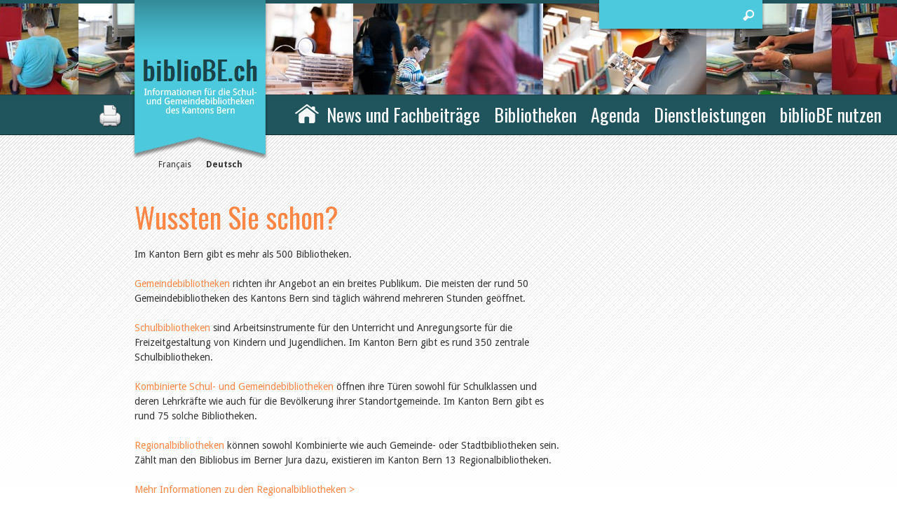

--- FILE ---
content_type: text/html; charset=utf-8
request_url: https://www.bibliobe.ch/de/Bibliotheken/Bibliothekstypen.aspx
body_size: 7273
content:
<!DOCTYPE html PUBLIC "-//W3C//DTD XHTML 1.0 Transitional//EN" "http://www.w3.org/TR/xhtml1/DTD/xhtml1-transitional.dtd">
<html xmlns="http://www.w3.org/1999/xhtml" >
<head id="head"><title>
	biblioBE.ch - Bibliothekstypen
</title><meta http-equiv="content-type" content="text/html; charset=UTF-8" /> 
<meta http-equiv="pragma" content="no-cache" /> 
<meta http-equiv="content-style-type" content="text/css" /> 
<meta http-equiv="content-script-type" content="text/javascript" /> 
<link href="/CMSPages/GetResource.ashx?stylesheetname=style" type="text/css" rel="stylesheet"/>


<meta name="viewport" content="width=device-width, initial-scale=1">
<script type="text/javascript" src="https://code.jquery.com/jquery-3.2.1.js"></script>

<script>
 var $ = jQuery.noConflict();
</script>
<script type="text/javascript" src="/CMSTemplates/Scripts/BiblioBe.js"></script>

<script type="text/javascript">
  var _gaq = _gaq || [];
  _gaq.push(['_setAccount', 'UA-1833164-32']);
  _gaq.push(['_trackPageview']);

  (function() {
    var ga = document.createElement('script'); ga.type = 'text/javascript'; ga.async = true;
    ga.src = ('https:' == document.location.protocol ? 'https://ssl' : 'http://www') + '.google-analytics.com/ga.js';
    var s = document.getElementsByTagName('script')[0]; s.parentNode.insertBefore(ga, s);
  })();
</script>

<!-- Google tag (gtag.js) -->
<script async src="https://www.googletagmanager.com/gtag/js?id=G-Y0M2B8B4NS"></script>
<script>
  window.dataLayer = window.dataLayer || [];
  function gtag(){dataLayer.push(arguments);}
  gtag('js', new Date());

  gtag('config', 'G-Y0M2B8B4NS');
</script>

<script>
                    	
$(document).ready(function() {

$('ul#MM > li').each(function( index ) {
  if($(this).get(0).childElementCount > 1){
$($(this).get(0)).addClass('has-subnav');
  }
}); 

$('ul#MM li.HighLighted, ul#MM li.HighLightedfirst').children('ul').css({'display': 'block'});

        $('ul#MM > li').hover(function() {
            //if( ($(this).not('.HighLighted')) || ($(this).not('.HighLightedfirst'))  ) {
            //    $('ul#MM > li.HighLighted, ul#MM > li.HighLightedfirst').children('ul').hide();
            //    $(this).children('ul').show();
            //}
            $(this).siblings().children('ul').hide();
            $(this).children('ul').show();
        },
        function() {
            $(this).children('ul').hide();
            $('ul#MM li.HighLighted, ul#MM li.HighLightedfirst').children('ul').css({'display': 'block'});
       }
        );

$('body').addClass('js');
								  var $menu = $('#dmenu'),
								  	  $menulink = $('.menu-link'),
                                      // added folloiwng line of code to fix form overlapping mobie menu
                                      $registration = $('.registration');
                                      $rightcolumn = $('.rightcolumn');
								
								$menulink.click(function(e) {
									e.preventDefault();
									$menulink.toggleClass('active');
									$menu.toggleClass('active');
                                    // added folloiwng line of code to fix form overlapping mobie menu
                                    $registration.toggleClass('activeMobileMenu');
                                    $rightcolumn.toggleClass('activeMobileMenu');
								});
								
								$('.has-subnav > a').click(function(e) {
if($( window ).width() < 667)
{
if($(this).parent('.has-subnav').hasClass('active') == false)
{								$('li.has-subnav').removeClass('active');
									e.preventDefault();
									var $this = $(this);
									$this.parent('.has-subnav').addClass('active');
}
}
								});

});
</script><meta http-equiv="X-UA-Compatible" content="IE=8"/><style type="text/css">
	/* static page classes starts */
	@media screen and (max-width:667px){
		.columns.staticway,
		.columns.staticway .leftcolumn,
		.columns.staticway .rightcolumn{
			 max-width: 99%;
			width:auto;
			float:none;
		}
		.columns.staticway .rightcolumn{
			margin-top:40px;
		}
		.columns.staticway .leftcolumn{
			padding:40px 0 0 0;
		}
		.columns.staticway .leftcolumn h1{
			word-break:break-all;
		}
	}
	/* static page classes end */
</style> 
<link href="/CMSPages/GetResource.ashx?_webparts=677" type="text/css" rel="stylesheet"/>
</head>
<body class="LTR Safari Chrome Safari131 Chrome131 DECH ContentBody" >
    
    <form method="post" action="/de/Bibliotheken/Bibliothekstypen.aspx" id="form">
<div class="aspNetHidden">
<input type="hidden" name="__CMSCsrfToken" id="__CMSCsrfToken" value="UCdwT1NhbDmZfZ1rg1I7G7iIyQnDusf9PCws5oSSVaBk0haXnWrUkY1aiCI+YhjqEipzeKWjAAoqu9G2oQtFLE8JMu9dITWgajuwsZWemTE=" />
<input type="hidden" name="__EVENTTARGET" id="__EVENTTARGET" value="" />
<input type="hidden" name="__EVENTARGUMENT" id="__EVENTARGUMENT" value="" />
<input type="hidden" name="__VIEWSTATE" id="__VIEWSTATE" value="TbqbS2zNhu5DdbC9VUVNRuH2O365H/3AcBeeAG8oDg3A/9y/yvE7VB0ZnoG5Zfdp5bKg0+RHBJJunQBkg7TFOKrUT+0d/ruAa+Z0FqJ+avLLRZNlVyNxijS0Kj8LuTnBeLAmCTWTBZePPeRTmgK0BZhX/EkK7Ni3aP4bUbqkU5Xy9zebAhqhQZ84Cr9Pry91ILz5c8hCVgGO5+G0y0yAPdrgzQRshHWy/R8BYf1LLBzkMwY2JiaO0XnxlBhuQ08qPlHv5px92f54f8diVeKl092XTgVQQkgdQT4iE8xxspBt5wWA+UAR3Y9Qj3pCWNmvgdx6MsSXFdBCIe8mOpjeG5GnOo/me34JCgFHoD97A5InMhvpCzFMYMgesKvQOCxAqRGwXPcwvaMNvWOhnjHV9M/uDF1oxeccWFdemXX/rfcZ9AWhF2/SJFjjX2GuusfUXqpNWdmmvDhViXm/VFjzqr69KHsUVLJY7xfyR2gB13/PwOiUInAJJEq/Fb4CuQmFVyW+s5vFBBNrNpnbvkBSjjz7gEEtq0H0tALvyUvC/ZtAQhJxAFUHUSwNt++/YHHs4sKughati7q2rxrNKVqGqT1JTKiWQt8KFHR5wu0laTJUk9PSG7/Vivl7t4yYxQBEXieiJBKI6WmVhH/WWOy0Qas6oZFRKQfPSr27ilh3UfRfGfwU1DWOn+sKt31xrjqg4XtURNU3XVCwN3CAQy6fBoi1byE5EJWS69U+vn8LPBAT9i2+e18bPeRl4Tt6qYP9Hawl3TfQRDCv08Wyds6xm4XYeBfoejpTGs2wNpEHomJvLxaGNNFlrx0QW44s5NgG/TFEdsbB/laQrgmNa8WYnJWeZKMG9hcH8yvyryaJadGj6j3jiyIslObgOStmRkdtyun76OQ3y2CozNIyusjR7/QHAgQkwJxZCaaTlKNp2Da/YR0FEoJ+FHArSSZ7OwTpvxjy+L+lghEvB1dMNHu9WD/CBF0Awb+/oLE0Bm0I61tATiUFWc58XFZ5SkUxLCI+vd/9YmwzLKjgY41H6fDTCSJdHXRasyDSuL2h/pSXPFmdQwQ49yYwb+KzxTbWdEYgfTfodUu92HGaEy6HPs/u09NXRKPmlyYl6yjRJHGGY4pt0L+61mRPi493KPq/dBG8eH0odRBSnueEd+nNb4TDIkCYVDbIexM7SVBCFPayq4EdsFr+5iVI10sLgqlKAdlhyx9k/i7mIbzWJ13Ns1bmZKr1MDubGHq3z9EFFicjqEVKTGsbGR2Wf8mYHjtBjcugqLBEC+j78JOZYuVy3J//2qhhUxAN2SRzAUE7jTqJmELfLF6s4rs7VqVtbR2ndfYHgNbRcWk4fOXIaWyjrDgw+8VwpOLDRnFBZ+TNUCZWdDlxLSumVdzPBRkE7oo48zU91h6E3s5gADcF38H+dNQtPFBEhbRWb8Xo4/lVau5/[base64]/nwtkZeOE4cZUv3k+C/mW9qzLBGuwwAhTmL1loZxD0NA1KLGzv/d6GlBoH9vTmX+4h" />
</div>

<script type="text/javascript">
//<![CDATA[
var theForm = document.forms['form'];
if (!theForm) {
    theForm = document.form;
}
function __doPostBack(eventTarget, eventArgument) {
    if (!theForm.onsubmit || (theForm.onsubmit() != false)) {
        theForm.__EVENTTARGET.value = eventTarget;
        theForm.__EVENTARGUMENT.value = eventArgument;
        theForm.submit();
    }
}
//]]>
</script>


<script src="/WebResource.axd?d=pynGkmcFUV13He1Qd6_TZN3Shdsu9QmI_zXwB_vcbg3fYgVYKsNLyxZ0QhjqmHZ2aN5LW-6DbE6RtgPaFMryFg2&amp;t=638901598312636832" type="text/javascript"></script>

<input type="hidden" name="lng" id="lng" value="de-CH" />
<script type="text/javascript">
	//<![CDATA[

function PM_Postback(param) { if (window.top.HideScreenLockWarningAndSync) { window.top.HideScreenLockWarningAndSync(1080); } if(window.CMSContentManager) { CMSContentManager.allowSubmit = true; }; __doPostBack('m$am',param); }
function PM_Callback(param, callback, ctx) { if (window.top.HideScreenLockWarningAndSync) { window.top.HideScreenLockWarningAndSync(1080); }if (window.CMSContentManager) { CMSContentManager.storeContentChangedStatus(); };WebForm_DoCallback('m$am',param,callback,ctx,null,true); }
//]]>
</script>
<script src="/ScriptResource.axd?d=x6wALODbMJK5e0eRC_p1LQC8jQZXJ4-9c-eTrc4ZIN9bKbTZE67VGtATFIFpT9PhYuwUB-XtjtRDoqVnWatSe9AvFVUsbr02HOhrW0tuAR1fqpZVcFOGVwGwB8xmUx1P0&amp;t=7c776dc1" type="text/javascript"></script>
<script src="/ScriptResource.axd?d=P5lTttoqSeZXoYRLQMIScIWZa0MBzoKBIM8b2ANDqbPmGABmtOCfg788cmIDVFbehAw41bYLiv3Y8Ey6ZcfRJLpjIJTLZiQdaMtLMV_HoKFdwaZcaSHgTipecEUWRAxb0&amp;t=7c776dc1" type="text/javascript"></script>
<script type="text/javascript">
	//<![CDATA[

var CMS = CMS || {};
CMS.Application = {
  "isRTL": "false",
  "isDebuggingEnabled": true,
  "applicationUrl": "/",
  "imagesUrl": "/CMSPages/GetResource.ashx?image=%5bImages.zip%5d%2f",
  "isDialog": false
};

//]]>
</script>
<div class="aspNetHidden">

	<input type="hidden" name="__VIEWSTATEGENERATOR" id="__VIEWSTATEGENERATOR" value="A5343185" />
	<input type="hidden" name="__SCROLLPOSITIONX" id="__SCROLLPOSITIONX" value="0" />
	<input type="hidden" name="__SCROLLPOSITIONY" id="__SCROLLPOSITIONY" value="0" />
</div>
    <script type="text/javascript">
//<![CDATA[
Sys.WebForms.PageRequestManager._initialize('manScript', 'form', ['tctxM',''], [], [], 90, '');
//]]>
</script>

    <div id="ctxM">

</div>
    
<!-- header starts -->
    <div class="header">
    	<div class="container">
        	<!--<div class="logo"><a href="/" title="biblioBE.ch"><b>biblioBE.ch</b> 
                
Informationen für die Schul- und Gemeindebibliotheken des Kantons Bern
</a></div>-->
                
                <div class="logo">
                    <a href="/" title="biblioBE.ch">
                        <img id="p_lt_zoneTopImage_TopLogoImage_ucEditableImage_imgImage" src="/de/img/TopLogoTextGerman.aspx" alt="" />


                    </a>
                </div>
                
            <div class="languages">
                

<nav role="navigation"><a href="/fr/Bibliotheques/Les-differents-types-de-bibliotheques.aspx?aliaspath=%2fBibliotheken%2fWussten-Sie-schon " class="" title="Français">Français</a>

<a href="/de/Bibliotheken/Bibliothekstypen.aspx?aliaspath=%2fBibliotheken%2fWussten-Sie-schon " class="selectedLanguage" title="Deutsch">Deutsch</a>


</nav>

            </div>
          <div class="print">
                <a href="javascript:print();"><img src="https://www.bibliobe.ch/cmstemplates/images/print_32.png" width="32" height="32" border="0"></a>
            </div>
            <!-- search starts -->
            <div class="search">
                	<div class="feilds">
                            <div id="p_lt_zoneSearch_SearchBox_pnlSearch" class="searchBox" onkeypress="javascript:return WebForm_FireDefaultButton(event, &#39;p_lt_zoneSearch_SearchBox_btnSearch&#39;)">
	
    <label for="p_lt_zoneSearch_SearchBox_txtWord" id="p_lt_zoneSearch_SearchBox_lblSearch" style="display:none;">Search for:</label>
    <input name="p$lt$zoneSearch$SearchBox$txtWord" type="text" maxlength="1000" id="p_lt_zoneSearch_SearchBox_txtWord" class="cleardefault form-control" />
    <input type="submit" name="p$lt$zoneSearch$SearchBox$btnSearch" value="Search" id="p_lt_zoneSearch_SearchBox_btnSearch" class="btn btn-default" />
    
    <div id="p_lt_zoneSearch_SearchBox_pnlPredictiveReHolder" class="predictiveSearchHolder">

	</div>

</div>

                        <div class="clear"></div>
                    </div>
            </div>
            <div class="searchMobile"><a href="/getdoc/df2708ed-6e63-43b7-ab9f-12b52b80c219/Search-results.aspx"><img border="0" alt="Suche/Recherche" src="/getdoc/2532f437-3e4b-4671-a84a-e29568129b7f/icon-search.aspx"></a></div>
            <!-- search end -->
            <!-- menu starts -->
            <div class="menu">
              <div class="logo">
                <a href="/" title="biblioBE.ch">
                  <img id="p_lt_zoneTopImage_TopLogoImage_ucEditableImage_imgImage" src="/de/img/TopLogoTextGerman.aspx" alt="" />
                </a>
              </div>
              
              <div class="claim">
                Informationen für die Schul-<br/>und Gemeindebibliotheken<br/>des Kantons Bern
              </div>
                
<a href="#dmenu" class="menu-link">
	<span class="bar1"></span>
	<span class="bar2"></span>
	<span class="bar3"></span>
</a>
              
                <nav id="dmenu" class="dmenu" role="navigation">
	<ul id="MM">
		<li class="home">
			<a href="/de/Home.aspx">Home</a>
		</li>
		<li>
			<a href="/de/News-und-Fachbeitrage.aspx">News und Fachbeitr&#228;ge</a>
			<ul>
				<li class="first">
					<a href="/de/Artikel.aspx">Artikel&#252;bersicht</a>
				</li>
				<li>
					<a href="/de/Artikel/Newsletterarchiv.aspx">Newsletterarchiv</a>
				</li>
				<li>
					<a href="/de/News-und-Fachbeitrage/Archiv-Zeitschrift-de.aspx">Archiv Zeitschrift</a>
				</li>
				<li>
					<a href="/de/Artikel/RSS-Feeds.aspx">RSS Feeds</a>
				</li>
				<li>
					<a href="/Login/Registrieren.aspx">Newsletter anmelden</a>
				</li>

			</ul>
		</li>
		<li class="Highlighted">
			<a href="/Bibliotheken/Kanton-Bern.aspx">Bibliotheken</a>
			<ul>
				<li class="Highlightedfirst">
					<a href="/de/Bibliotheken/Bibliothekstypen.aspx">Bibliothekstypen</a>
				</li>
				<li>
					<a href="/de/Bibliotheken/Kanton-Bern.aspx">A - Z</a>
				</li>
				<li>
					<a href="/de/Bibliotheken/Karte.aspx">Karte</a>
				</li>
				<li>
					<a href="/de/Bibliotheken/Bibliotheksverbunde.aspx">Bibliotheksverb&#252;nde</a>
				</li>
				<li>
					<a href="/de/Bibliotheken/Bibliotheksstatistik.aspx">Bibliotheksstatistik</a>
				</li>
				<li>
					<a href="/de/Bibliotheken/Gesetzesgrundlagen-de.aspx">Gesetzesgrundlagen</a>
				</li>
				<li>
					<a href="/de/Bibliotheken/Checkliste-Wechsel-Bibliotheksverantwortliche.aspx">Checkliste Wechsel Bibliotheksverantwortliche</a>
				</li>

			</ul>
		</li>
		<li>
			<a href="/de/Agenda.aspx">Agenda</a>
			<ul>
				<li class="first">
					<a href="/de/Agenda/Weiterbildungsagenda.aspx">Weiterbildungsagenda</a>
				</li>
				<li>
					<a href="/de/Agenda.aspx">Veranstaltungskalender</a>
				</li>
				<li>
					<a href="/de/Agenda/Veranstaltungskarte.aspx">Veranstaltungskarte</a>
				</li>
				<li>
					<a href="/de/Agenda/Copyrights.aspx">Copyrights</a>
				</li>

			</ul>
		</li>
		<li>
			<a href="/de/Service.aspx">Dienstleistungen</a>
			<ul>
				<li class="first">
					<a href="/de/Service/Aus-und-Weiterbildung.aspx">Aus- und Weiterbildung</a>
				</li>
				<li>
					<a href="/de/Dienstleistungen/Berner-Bibliothekstag.aspx">Berner Bibliothekstag</a>
				</li>
				<li>
					<a href="/de/Service/Bibliotheksforderung.aspx">Bibliotheksf&#246;rderung</a>
				</li>
				<li>
					<a href="/de/Service/Beratung.aspx">Beratung</a>
				</li>
				<li>
					<a href="/de/Service/Arbeitsgrundlagen.aspx">Arbeitsgrundlagen</a>
				</li>
				<li>
					<a href="/de/Dienstleistungen/Stellenborse.aspx">Stellenb&#246;rse</a>
				</li>
				<li>
					<a href="/de/Service/Links.aspx">Links</a>
				</li>

			</ul>
		</li>
		<li>
			<a href="/de/biblioBE-nutzen.aspx">biblioBE nutzen</a>
			<ul>
				<li class="first">
					<a href="/de/biblioBE-nutzen/Vom-Informationsangebot-profitieren.aspx">Vom Informationsangebot profitieren</a>
				</li>
				<li>
					<a href="/de/Meine-Bibliothek-auf-biblioBE/Benutzungsanleitungen.aspx">Benutzungsanleitungen</a>
				</li>
				<li>
					<a href="/de/Meine-Bibliothek-auf-biblioBE/Verbesserung-der-Sichtbarkeit-Forderung-der-Zusammenarbeit-und-der-Vernetzung.aspx">Verbesserung der Sichtbarkeit / F&#246;rderung der Zusammenarbeit und der Vernetzung</a>
				</li>

			</ul>
		</li>

	</ul>


</nav><div class="langMobile">
<nav role="navigation"><a href="/fr/Bibliotheques/Les-differents-types-de-bibliotheques.aspx?aliaspath=%2fBibliotheken%2fWussten-Sie-schon " class="" title="Français">FR</a>

<a href="/de/Bibliotheken/Bibliothekstypen.aspx?aliaspath=%2fBibliotheken%2fWussten-Sie-schon " class="selectedLanguage" title="Deutsch">DE</a>


</nav>
</div>
            	<div class="clear"></div>
            </div>
            <!-- menu end -->
        </div>
    </div>
    <!-- header end -->
    <!-- main starts -->
    <div class="main">
    	<div class="container">
                

<div class="columns staticway">
  <div class="leftcolumn">
    <div class="content">
        <h1>Wussten Sie schon?



</h1><br /><p>Im Kanton Bern gibt es mehr als 500 Bibliotheken.<br />
<br />
<a href="https://www.bibliobe.ch/de/Bibliotheken/Kanton-Bern.aspx?region=&amp;type=1&amp;verbund=&amp;index=&amp;page=&amp;orderby=City%20ASC">Gemeindebibliotheken </a>richten ihr Angebot an ein breites Publikum. Die meisten der rund 50 Gemeindebibliotheken des Kantons Bern sind täglich während mehreren Stunden geöffnet.<br />
<br />
<a href="https://www.bibliobe.ch/de/Bibliotheken/Kanton-Bern.aspx?region=&amp;type=2&amp;verbund=&amp;index=&amp;page=&amp;orderby=City%20ASC">Schulbibliotheken</a>&nbsp;sind Arbeitsinstrumente für den Unterricht und Anregungsorte für die Freizeitgestaltung von Kindern und Jugendlichen. Im Kanton Bern gibt es rund 350 zentrale Schulbibliotheken.<br />
<br />
<a href="https://www.bibliobe.ch/de/Bibliotheken/Kanton-Bern.aspx?region=&amp;type=3&amp;verbund=&amp;index=&amp;page=&amp;orderby=City%20ASC">Kombinierte Schul- und Gemeindebibliotheken</a> öffnen ihre Türen sowohl für Schulklassen und deren Lehrkräfte wie auch für die&nbsp;Bevölkerung ihrer Standortgemeinde. Im Kanton Bern gibt es rund 75 solche Bibliotheken.<br />
<br />
<a href="https://www.bibliobe.ch/de/Bibliotheken/Kanton-Bern.aspx?region=&amp;type=4&amp;verbund=&amp;index=&amp;page=&amp;orderby=City%20ASC">Regionalbibliotheken </a>können sowohl Kombinierte wie auch Gemeinde- oder Stadtbibliotheken sein. Zählt man den Bibliobus im Berner Jura dazu, existieren im Kanton Bern 13 Regionalbibliotheken.<br />
<br />
<a href="/de/Bibliotheken/Wussten-Sie-schon-/Regionalbibliotheken.aspx">Mehr Informationen zu den Regionalbibliotheken &gt;</a></p>





    </div>
  </div>

        


  <div class="clear"></div>
</div>
        </div>
    </div>
    <!-- maincontent end -->
    <!-- footer starts -->
    <div class="footer">
    	<div class="container">
          <div class="print">
              <a href="javascript:print();"><img src="https://www.bibliobe.ch/cmstemplates/images/print_32.png" width="32" height="32" border="0" alt="Drucken/Imprimer"></a>
            </div>
        	<!-- column 01 starts -->
            <div class="column-01">
            	
<h5>Die Kommission</h5>
<p>Erfahren Sie mehr über<br><a href="/Die-Bibliothekskommission.aspx">die Kommission</a></p>
 


            </div>
            <!-- column 01 end -->
            <!-- column 02 starts -->
            <div class="column-02">
            	<!--<div class="logo">
                    <a href="/" title="biblioBE.ch"><b>biblioBE.ch</b> 
                        
Informationen für die Schul- und Gemeindebibliotheken des Kantons Bern

                    </a>
                </div>-->
                
                <div class="logo">
                    <a href="/" title="biblioBE.ch">
                        <img id="p_lt_zoneBottomImage_BottomLogoImage_ucEditableImage_imgImage" src="/de/img/BottomLogoTextGerman.aspx" alt="" />


                    </a>
                </div>
            	<address>
                    
		</address>
            </div>
            <!-- column 02 end -->
            <!-- column 03 starts -->
            <div class="column-03">
            	
<h5>biblioBE.ch</h5>
<p><a href="/de/Kontakt.aspx">Kontakt</a><br>
<a href="/de/Impressum.aspx">Impressum</a><br>
<a href="/de/Sitemap.aspx">Sitemap</a><br>
<a href="/de/Login/Login.aspx">Login</a></p>
 


            </div>
            <!-- column 03 end -->
        	<div class="clear"></div>
		</div>
    </div>
    <!-- footer end -->
    <!-- copyright starts -->
    <div class="copyright">
    	<div class="container">
        	
		</div>
    </div>
    <!-- copyright end -->
    <script type="text/javascript" src="//s7.addthis.com/js/300/addthis_widget.js#pubid=ra-5ce301ba96f8d788"></script>

    
    

<script type="text/javascript">
	//<![CDATA[
if (typeof(Sys.Browser.WebKit) == 'undefined') {
    Sys.Browser.WebKit = {};
}
if (navigator.userAgent.indexOf('WebKit/') > -1) {
    Sys.Browser.agent = Sys.Browser.WebKit;
    Sys.Browser.version = parseFloat(navigator.userAgent.match(/WebKit\/(\d+(\.\d+)?)/)[1]);
    Sys.Browser.name = 'WebKit';
}
//]]>
</script>
<script type="text/javascript">
//<![CDATA[

var callBackFrameUrl='/WebResource.axd?d=beToSAE3vdsL1QUQUxjWdRf_nsR8UGU-MWo3OEy59xCHeCQhAaruO5HOigN7MxQcM0D7eSMrYn82ckBe_EMG3g2&t=638901598312636832';
WebForm_InitCallback();
theForm.oldSubmit = theForm.submit;
theForm.submit = WebForm_SaveScrollPositionSubmit;

theForm.oldOnSubmit = theForm.onsubmit;
theForm.onsubmit = WebForm_SaveScrollPositionOnSubmit;
//]]>
</script>
</form>
</body>
</html>


--- FILE ---
content_type: application/javascript
request_url: https://www.bibliobe.ch/CMSTemplates/Scripts/BiblioBe.js
body_size: 237
content:
// JavaScript Document

//<![CDATA[
$(document).ready(function() {
		 $('div.article ul li').filter(function(index) {
			  return ((index != 0) && ((index+1) % 2 ==0));
		  }).css('margin-right', '0');
		 
		 $('div.Column div.Form').find('input,textarea').addClass('cleardefault');
		 $('.cleardefault').each(function() {
			var default_value = this.value;
				$(this).focus(function() {
					if(this.value == default_value) {
						this.value = '';
					}
				});
				
				$(this).blur(function() {
					if(this.value == '') {
						this.value = default_value;
					}
				});
		});
});
//]]>